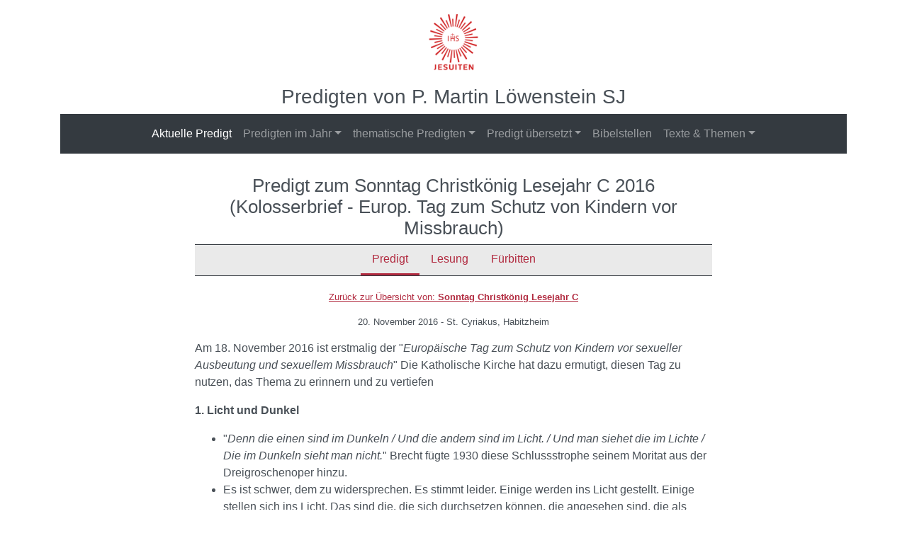

--- FILE ---
content_type: text/html; charset=UTF-8
request_url: https://www.martin-loewenstein.de/predigt-christkoenigsonntag-c-2016.html
body_size: 4565
content:
<!doctype html>
<html lang="en">
  <head>
    <meta charset="utf-8">
    <meta name="viewport" content="width=device-width, initial-scale=1, shrink-to-fit=no">
    <meta name="Author" content="Martin L&ouml;wenstein" />
    <meta name="Publisher" content="Martin L&ouml;wenstein" />
    <meta name="Copyright" content="Copyright (&copy;) 2026 by Martin L&ouml;wenstein" />
    <meta name="Page-topic" content="Martin L&ouml;wenstein" />
    <meta name="Description" content="" />
    <meta name="robots" content="index,follow">

    <title>P. Martin Löwenstein SJ</title>

	<base href="https://www.martin-loewenstein.de/" />

    <link rel="shortcut icon" href="assets/templates/responsive/images/favicon.ico" />

    <!-- Bootstrap CSS -->
    <link rel="stylesheet" href="assets/templates/responsive/css/custom.css" />
	<!-- Hamster CSS -->
	<link rel="stylesheet" href="assets/templates/responsive/css/custom2.css?id=2" />
<!-- render time: total: 0.0343 s, source: cache -->
  </head>
  <body>

<div class="container d-print-none">
  <div class="row justify-content-md-center">
    <div class="col col-lg-2 text-center">
      <a href="/" title="Startseite - P. Martin Löwenstein SJ"><img src="assets/templates/responsive/images/ihs-logo.gif" class="logo" /></a>
    </div>
  </div>
  <div class="row justify-content-md-center header-headline-wrapper">
    <div class="col col-lg-7 text-center">
      <p class="h3 header-headline" title="Predigten von P. Martin Löwenstein SJ">Predigten von P. Martin Löwenstein SJ</p>
    </div>
  </div>
</div>

    <div class="container d-print-none">


          <nav class="navbar navbar-expand-lg navbar-dark bg-dark">
            <button class="navbar-toggler" type="button" data-toggle="collapse" data-target="#navbarSupportedContent" aria-controls="navbarSupportedContent" aria-expanded="false" aria-label="Toggle navigation">
              <span class="navbar-toggler-icon"></span>
            </button>

            <div class="collapse navbar-collapse" id="navbarSupportedContent">
              <ul class="navbar-nav mr-auto mx-auto">
                <li class="nav-item active">
                  <a class="nav-link" href="aktuelle-predigt.html">Aktuelle Predigt <span class="sr-only">(current)</span></a>
                </li>
                <li class="nav-item dropdown">
                    <a class="nav-link dropdown-toggle" href="#" id="navbarDropdown" role="button" data-toggle="dropdown" aria-haspopup="true" aria-expanded="false">Predigten im Jahr</a>
                    <div class="dropdown-menu" aria-labelledby="navbarDropdown">
					<a class="dropdown-item" href="predigten-lesejahr-a/" title="Lesejahr A" >Lesejahr A</a>
<a class="dropdown-item" href="predigten-lesejahr-b/" title="Lesejahr B" >Lesejahr B</a>
<a class="dropdown-item" href="predigten-zu-den-sonntagen-im-jahreskreis-lesejahr-c/" title="Lesejahr C" >Lesejahr C</a>
<a class="dropdown-item" href="predigten-zu-den-sonn-und-feiertagen-weihnachtsfestkreis/" title="Advent und Weihnachten" >Advent und Weihnachten</a>
<a class="dropdown-item" href="predigten-zu-den-sonn-und-feiertagen-aschermittwoch-bis-karfreitag/" title="Fastenzeit und Karwoche" >Fastenzeit und Karwoche</a>
<a class="dropdown-item" href="predigten-zu-den-sonn-und-feiertagen-ostern-bis-pfingsten/" title="Ostern bis Pfingsten" >Ostern bis Pfingsten</a>
<a class="dropdown-item" href="predigten-zu-den-heiligen-und-herrenfesten/" title="Heilige und Herrenfeste" >Heilige und Herrenfeste</a>

                    </div>
                </li>
                <li class="nav-item dropdown">
                  <a class="nav-link dropdown-toggle" href="#" id="navbarDropdown" role="button" data-toggle="dropdown" aria-haspopup="true" aria-expanded="false">thematische Predigten</a>
                  <div class="dropdown-menu" aria-labelledby="navbarDropdown">
					<a class="dropdown-item" href="predigten-zur-taufe-vorlaeufige-liste/" title="Taufe" >Taufe</a>
<a class="dropdown-item" href="predigten-zur-hochzeit/" title="Hochzeit" >Hochzeit</a>
<a class="dropdown-item" href="predigten-beerdigung/" title="Beerdigung" >Beerdigung</a>
<a class="dropdown-item" href="filmpredigten-und-zu-verschiedenen-anlaessen/" title="Filmpredigten und andere" >Filmpredigten und andere</a>
<a class="dropdown-item" href="9567/" title="Schülerpredigten" >Schülerpredigten</a>

                  </div>
                </li>
                <li class="nav-item dropdown">
                  <a class="nav-link dropdown-toggle" href="#" id="navbarDropdown" role="button" data-toggle="dropdown" aria-haspopup="true" aria-expanded="false">Predigt übersetzt</a>
                  <div class="dropdown-menu" aria-labelledby="navbarDropdown">
					<a class="dropdown-item" href="predigten-spanisch/" title="Spanisch" >Spanisch</a>
<a class="dropdown-item" href="predigten-englisch/" title="Englisch" >Englisch</a>
<a class="dropdown-item" href="predigten-polnisch/" title="Polnisch" >Polnisch</a>

                  </div>
                </li>

                <li class="nav-item">
                  <a class="nav-link" href="bibelstellen.html">Bibelstellen</a>
                </li>

                <li class="nav-item dropdown">
                  <a class="nav-link dropdown-toggle" href="#" id="navbarDropdown" role="button" data-toggle="dropdown" aria-haspopup="true" aria-expanded="false">Texte & Themen</a>
                  <div class="dropdown-menu" aria-labelledby="navbarDropdown">
                    <a class="dropdown-item" href="artikel-und-unveroeffentlichtes/" title="Artikel und Unveröffentlichtes" >Artikel und Unveröffentlichtes</a>
<a class="dropdown-item" href="glaubenskurse/" title="Glaubenskurse und Sakramentenkatechese" >Glaubenskurse und Sakramentenkatechese</a>
<a class="dropdown-item" href="links-zu-aktiviteten-von-pater-loewenstein/" title="Aktivitäten (Links)" >Aktivitäten (Links)</a>
<a class="dropdown-item" href="polnisch-privattrainer-fuer-katholiken/" title="Polnisch & Katholisch" >Polnisch & Katholisch</a>
<a class="dropdown-item" href="texte-und-materialien-zur-liturgie/" title="Liturgie" >Liturgie</a>

                  </div>
                </li>
              </ul>
            </div>
          </nav>

    </div>

    <div class="container">
      <div class="row justify-content-md-center">
        <div class="col-md-8 content-wrapper">
            
            
		<h1 class="text-center">Predigt zum Sonntag Christkönig Lesejahr C 2016 (Kolosserbrief - Europ. Tag zum Schutz von Kindern vor Missbrauch)</h1>

    <div id="predigten-navigation">
        <ul class="nav justify-content-center"><li class="nav-item first active"><a href="predigt-christkoenigsonntag-c-2016.html" title="Predigt"  class="nav-link">Predigt</a></li>
<li class="nav-item"><a href="lesungen-christkoenigsonntag-c-2016.html" title="Lesung"  class="nav-link">Lesung</a></li>
<li class="nav-item last"><a href="fuerbitten-christkoenigsonntag-c-2016.html" title="Fürbitten"  class="nav-link">Fürbitten</a></li>
</ul>
        
    </div>
    <p class="small text-center"><a href="christkoenigssonntag-c/" style="text-decoration:underline">Zurück zur Übersicht von: <b>Sonntag Christkönig Lesejahr C</b></a></p>
    <p class="small text-center">20. November 2016 - St. Cyriakus, Habitzheim</p>
            <p>Am 18. November 2016 ist erstmalig der "<em>Europ&auml;ische Tag zum Schutz von Kindern vor sexueller Ausbeutung und sexuellem Missbrauch</em>" Die Katholische Kirche hat dazu ermutigt, diesen Tag zu nutzen, das Thema zu erinnern und zu vertiefen</p>
<p><strong></strong><strong>1. Licht und Dunkel </strong></p>
<ul>
<li>"<em>Denn die einen sind im Dunkeln&nbsp;/ Und die andern sind im Licht.&nbsp;/ Und man siehet die im Lichte&nbsp;/ Die im Dunkeln sieht man nicht.</em>" Brecht f&uuml;gte 1930 diese Schlussstrophe seinem Moritat aus der Dreigroschenoper hinzu.</li>
<li>Es ist schwer, dem zu widersprechen. Es stimmt leider. Einige werden ins Licht gestellt. Einige stellen sich ins Licht. Das sind die, die sich durchsetzen k&ouml;nnen, die angesehen sind, die als einflussreich oder erfolgreich gelten, die laut genug sind. Die werden gesehen. Die anderen, die nicht dazu bereit sind oder nicht dazu in der Lage, dieses Spiel mit zu spielen, bleiben im Dunkeln.</li>
<li>Und es gibt auch diejenigen, die gewaltsam ins Dunkel abgedr&auml;ngt werden. Die ihnen das antun, stehen oft in bestem Licht da. Sie verd&auml;chtigt niemand. Denen, die im Dunkel bedr&auml;ngt und erniedrigt werden, bleibt die Leere, die Verletztheit und oft genug auch noch das schlechte Gewissen, als seinen sie selbst schuld an dem, was ihnen angetan wurde.</li>
</ul>
<p><strong>2. Anteil am Licht</strong></p>
<ul>
<li>Aus dieser Perspektive ist der Lobgesang am Anfang des Kolosserbriefes, den wir heute als Lesung geh&ouml;rt haben, spannend. Es ist wahrscheinlich ein ganz alter christlicher Hymnus an Gott, der unser eigentlicher Vater ist, der im Himmel: "<em>Er hat euch f&auml;hig gemacht, Anteil zu haben am Los der Heiligen, die im Licht sind. Er hat uns der Macht der Finsternis entrissen und aufgenommen in das Reich seines geliebten Sohnes.</em>"</li>
<li>Wo Menschen andere in den Dreck sto&szlig;en wollen, erhebt Gott Menschen in die Gemeinschaft mit den Heiligen und Engeln im Himmel. Und das hier schon, auf dieser Erde, in diesem Leben. Im Glauben wird eine Zugeh&ouml;rigkeit geschenkt, die der Finsternis entrei&szlig;t, die Menschen zu verbreiten suchen. Die Botschaft an die Christen in Koloss&auml; ist: Durch die Taufe ist hier, bei Euch, in euer Gemeinschaft der Ort, an dem das laut verk&uuml;ndet und gelebt werden soll: Christus <em>"ist der Ursprung, der Erstgeborene der Toten</em>". Mit ihm feiert ihr in Euren Gottesdiensten die Auferstehung zum Licht. Ja, <em>man siehet die im Lichte;</em> aber: <em>Die im Dunkeln sieht man</em> auch!</li>
<li>Dabei sind wir uns bewusst, dass es das Unheil auch in unserer Mitte geben kann und gibt: Dass Menschen andere verletzen, die klein machen, sie missbrauchen, um sich selbst gro&szlig; zu f&uuml;hlen. Das gibt es auch in unseren Familien und unserer Kirche zu allen Zeiten. Es ist die Ausnahme. Aber diese Ausnahme betrifft viel zu viele, man sch&auml;tzt dass einer aus f&uuml;nf in unserem Land als Kind so oder so solche Gewalt erfahren hat - ein F&uuml;nftel! All das k&ouml;nnte viel seltener sein, wenn wir diese traurige Wirklichkeit nicht verdr&auml;ngen und leugnen, sondern verstehen, dass Christus das Leiden derer ans Licht bringt, denen heute wie damals ihm das Kreuz aufgelegt wird.</li>
</ul>
<p><strong>3. Christus, K&ouml;nig</strong></p>
<ul>
<li>Am Ende des Kirchenjahres, am letzten Sonntag vor dem Ersten Advent, feiern wir seit 1925 in der katholischen Kirche den Christk&ouml;nigsonntag. Die anglikanischen Christen haben das Fest &uuml;bernommen; die deutschen Protestanten haben die alte Tradition bewahrt, an diesem Tag den Totensonntag zu begehen. Dass dieses Jahr zum ersten Mal in der Woche zuvor ein "<em>Europ&auml;ischer Tag zum Schutz von Kindern vor sexueller Ausbeutung und sexuellem Missbrauch</em>" ausgerufen wurde, verbindet in gewisser Weise die beiden Traditionen: Vor dem Anspruch, dass Christus der K&ouml;nig ist, gedenken wir nicht nur der Toten, die verstorbenen sind, sondern auch der Menschen, in denen schon in der Kindheit durch Gewalt so viel ert&ouml;tet worden ist.</li>
<li>Nein, Christus ist nicht der lichtbringende K&ouml;nig, der mal eben den kosmischen Lichtschalter bedient, und alles wird hell. Sein eigenes Schicksal l&auml;sst keinen Zweifel daran, wie real die Dunkelheit und der Tod sind. Aber gerade die Szene am Kreuz, die wir dieses Jahr am Christk&ouml;nigsonntag geh&ouml;rt haben, l&auml;sst ahnen, dass dennoch das Licht siegen wird. Denn im Sterben, am Kreuz, im gr&ouml;&szlig;ten Schmerz spricht Jesus das Wort zu dem, der neben ihm hingerichtet wird: <em>"Heute noch wirst du mit mir im Paradies sein</em>." Der andere, der Jesus noch verspottet, obwohl ihn "<em>das gleiche Urteil getroffen</em>" hat, steht f&uuml;r all die, die ihr Unrecht bis zuletzt verschleiern und verleugnen; hier kann keine Vergebung stattfinden - und nur im Letzten bleibt die Hoffnung, dass auch diesen noch Gottes Leben erreicht.</li>
<li>Das ist der Grund, warum wir als Christen f&auml;hig sein sollten, uns der Realit&auml;t des Dunkel zu stellen: Weil wir wissen, dass das Licht st&auml;rker ist. In Christus hat Gott uns sein "<em>Ebenbild</em>" gezeigt; er ist der Anfang aller Sch&ouml;pfung, das Urbild und das Ziel. Das alte Kirchenjahr geht zu Ende, nicht ohne dass wir uns daran erinnern. Amen.</li>
</ul>
			
        </div>
      </div>
    </div>

    <!-- Footer -->
    <footer class="page-footer font-small d-print-none">
      <!-- Footer Links -->
      <div class="container text-center text-md-left">
        <!-- Grid row -->
        <div class="row justify-content-md-center">
          <!-- Grid column -->
          <div class="col-md-1 mx-auto"></div>


          <div class="col-md-8 mx-auto text-center">
              <a href="">Startseite</a> | <a href="zur-person/">Zur Person</a> | <a href="kontakt.html">Kontakt</a> | <a href="impressum.html" rel="nofollow">Impressum</a> |<a href="datenschutz.html" rel="nofollow">Datenschutz</a>

          </div>
          <!-- Grid column -->


          <div class="col-md-1 mx-auto"></div>
          <!-- Grid column -->

        </div>
        <!-- Grid row -->

      </div>
      <!-- Footer Links -->

      <!-- Copyright -->
      <div class="footer-copyright text-center py-3">&copy; 2026 Copyright: Martin Löwenstein</a>
      </div>
      <!-- Copyright -->

    </footer>
    <!-- Footer -->
    <!-- Optional JavaScript -->
    <!-- jQuery first, then Popper.js, then Bootstrap JS -->
    <script src="https://code.jquery.com/jquery-3.3.1.slim.min.js" integrity="sha384-q8i/X+965DzO0rT7abK41JStQIAqVgRVzpbzo5smXKp4YfRvH+8abtTE1Pi6jizo" crossorigin="anonymous"></script>
    <script src="https://cdnjs.cloudflare.com/ajax/libs/popper.js/1.14.7/umd/popper.min.js" integrity="sha384-UO2eT0CpHqdSJQ6hJty5KVphtPhzWj9WO1clHTMGa3JDZwrnQq4sF86dIHNDz0W1" crossorigin="anonymous"></script>
    <script src="https://stackpath.bootstrapcdn.com/bootstrap/4.3.1/js/bootstrap.min.js" integrity="sha384-JjSmVgyd0p3pXB1rRibZUAYoIIy6OrQ6VrjIEaFf/nJGzIxFDsf4x0xIM+B07jRM" crossorigin="anonymous"></script>

  </body>
</html>